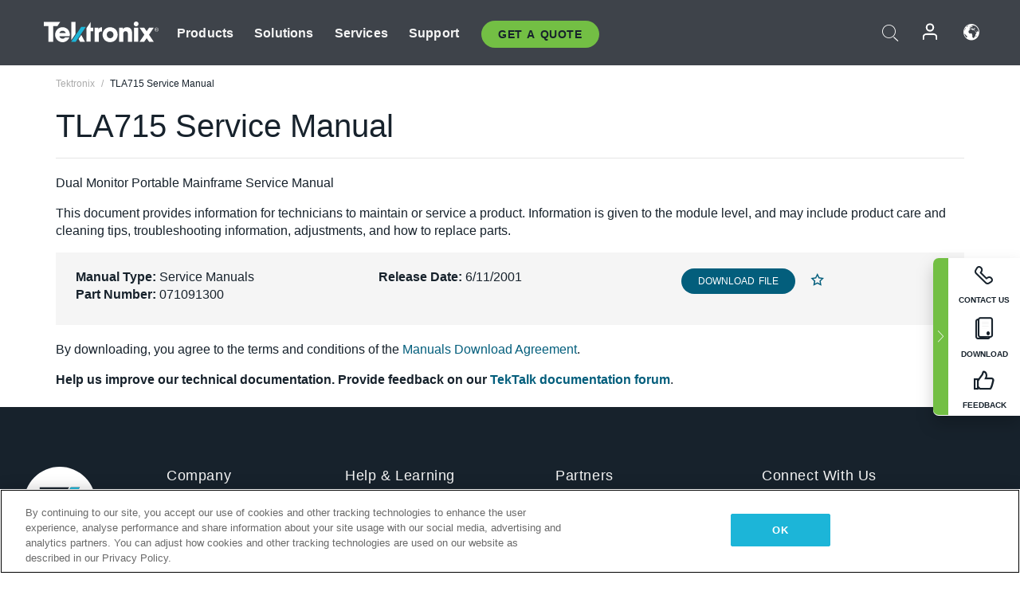

--- FILE ---
content_type: application/javascript
request_url: https://data.processwebsitedata.com/cscripts/clZxtMbNbN-c80fc8c2.js
body_size: 3449
content:
(function(){function c(){let t="vv_cookieconsent_status",r=decodeURIComponent(document.cookie),i=r.split(";"),n="";for(let r=0;r<i.length;r++){let u=i[r];while(u.charAt(0)==" ")u=u.substring(1);u.indexOf(t+"=")==0&&(n=u.substring(t.length+1,u.length))}return n==""&&(n="not found"),n}function r(){let t=document.head,n=document.createElement("link");n.type="text/css";n.rel="stylesheet";n.href="https://fe.sitedataprocessing.com/consent/cookieconsent.min.css";t.appendChild(n)}function u(n){let u=function(){p(n)},t=document.createElement("script");t.src="https://fe.sitedataprocessing.com/consent/cookieconsent.min.js";let i=document.getElementsByTagName("head")[0],r=!1;t.onload=t.onreadystatechange=function(){r||this.readyState&&this.readyState!="loaded"&&this.readyState!="complete"||(r=!0,u(n),t.onload=t.onreadystatechange=null,i.removeChild(t))};i.appendChild(t)}function p(n){let t=!1;n==!0&&(t=1e4);window.cookieconsent.initialise({palette:{popup:{background:"",text:"",link:""},button:{background:"",border:"",text:""}},position:"",theme:"",type:"opt-out",content:{message:"",allow:"",deny:"",link:"",href:""},cookie:{name:"vv_cookieconsent_status",path:"/",domain:"",expiryDays:"365",secure:!1},dismissOnTimeout:t,dismissOnWindowClick:!0,onStatusChange:function(){this.hasConsented()&&e()},onPopupClose:function(){this.getStatus()!=""&&window.clearTimeout(this.dismissTimeout)},onPopupOpen:function(){this.getStatus()!=""&&this.getStatus()!="undefined"&&this.getStatus()!=undefined&&window.clearTimeout(this.dismissTimeout)},onInitialise:function(){this.getStatus()!=""&&this.getStatus()!="undefined"&&this.getStatus()!=undefined&&window.clearTimeout(this.dismissTimeout)}})}function e(){var n,i;if(!b()){for(n=0;n<f.length;n++)if(f[n].IsPool.toLowerCase()=="true"&&(t=!0,f[n].Type.toLowerCase().indexOf("qtrack")>-1)){y=!0;break}if(i=function(){var n=document.cookie.match("(^|;) ?vv_visitor_id=([^;]*)(;|$)"),i=document.cookie.match("(^|;) ?vv_session_id=([^;]*)(;|$)");t=n&&i?!1:!0},i(),(t==!0&&h==!1||l()==!0)&&(t=!1),h==!0&&l()==!1)try{w()}catch(r){console.log("error running webtracking")}}}function l(){var n=document.cookie.match("(^|;) ?__vvDNTFlag__=([^;]*)(;|$)");return n?!0:!1}function w(){var et=document,r=et.location.href,ot=r.substr(0,r.indexOf("//")-1),w,f,d,ft,b,g,k,nt,i,t,tt,e,o,h,c,it,rt,l,y,u,p,ut;r=r.substr(r.indexOf("//")+2);w=r.indexOf("/");w==-1?(f=r,i="/"):(f=r.substr(0,w),i=r.substr(w));vv_curHost=ot+"://"+f;d=f.indexOf(":");d!=-1&&(f=f.substr(0,d));ft!=undefined&&(i=ft);b=i.indexOf("#");b==-1?g="":(g=i.substr(b+1),i=i.substr(0,b));k=i.indexOf("?");k==-1?nt="":(nt=i.substr(k+1),i=i.substr(0,k));t="";try{t=top.vv_doc.referrer}catch(st){if(parent)if(parent.vv_getReferer)try{t=parent.vv_getReferer}catch(ht){t=""}else try{t=parent.document.referrer}catch(ct){try{t=document.referrer}catch(lt){t=""}}else try{t=document.referrer}catch(ht){t=""}}try{t=t.replace("'","");t=t.replace("<","");t=t.replace(">","")}catch(at){t=""}if(tt=document.getElementsByTagName("title"),tt[0]){e=tt[0].innerHTML;try{e=e.replace(/[^a-zA-Z0-9\s]+/g,"");e=encodeURIComponent(e)}catch(vt){}}else e="";o=document.cookie.match("(^|;) ?vv_session_id=([^;]*)(;|$)");o=o?unescape(o[2]):"";h=document.cookie.match("(^|;) ?vv_visitor_id=([^;]*)(;|$)");h=h?unescape(h[2]):"";c=new Date;it="";try{it=c.toGMTString()}catch(yt){}rt="unknown";try{rt=""+screen.width+"x"+screen.height}catch(pt){}l="FrontEndWeb";y="";n.indexOf("frontend")>0&&(l="FrontEndWeb",y=a);(n.indexOf("sitedataprocessing")>0||n.indexOf("collectortest")>0)&&(l="fewv1",y=s);n.indexOf("processwebsitedata")>0&&(l="rsv1",y=v);u=n+"/"+l+"/ProcessStats.aspx";u+="?host="+escape(vv_curHost)+"&host_name="+escape(f)+"&page="+escape(i)+"&query_string="+escape(nt)+"&anchor="+escape(g)+"&title="+escape(e);u+="&cur_sess_id="+o+"&cur_visitor_id="+h;u+="&h="+c.getHours()+"&m="+c.getMinutes()+"&s="+c.getSeconds();u+="&account_id="+escape(y);u+="&dgmt="+it;u+="&vresol="+rt;u+="&ref="+escape(t);try{p=document.createElement("script");p.type="text/javascript";p.async=!0;p.src=u;ut=document.getElementsByTagName("script")[0];ut.parentNode.insertBefore(p,ut)}catch(bt){}}function b(){let t=navigator.userAgent,n=!1,i=new RegExp("(googlebot/|bot|Googlebot-Mobile|Googlebot-Image|Google favicon|Mediapartners-Google|bingbot|slurp|java|wget|curl|Commons-HttpClient|Python-urllib|libwww|httpunit|nutch|phpcrawl|msnbot|jyxobot|FAST-WebCrawler|FAST Enterprise Crawler|biglotron|teoma|convera|seekbot|gigablast|exabot|ngbot|ia_archiver|GingerCrawler|webmon |httrack|webcrawler|grub.org|UsineNouvelleCrawler|antibot|netresearchserver|speedy|fluffy|bibnum.bnf|findlink|msrbot|panscient|yacybot|AISearchBot|IOI|ips-agent|tagoobot|MJ12bot|dotbot|woriobot|yanga|buzzbot|mlbot|yandexbot|purebot|Linguee Bot|Voyager|CyberPatrol|voilabot|baiduspider|citeseerxbot|spbot|twengabot|postrank|turnitinbot|scribdbot|page2rss|sitebot|linkdex|Adidxbot|blekkobot|ezooms|dotbot|Mail.RU_Bot|discobot|heritrix|findthatfile|europarchive.org|NerdByNature.Bot|sistrix crawler|ahrefsbot|Aboundex|domaincrawler|wbsearchbot|summify|ccbot|edisterbot|seznambot|ec2linkfinder|gslfbot|aihitbot|intelium_bot|facebookexternalhit|yeti|RetrevoPageAnalyzer|lb-spider|sogou|lssbot|careerbot|wotbox|wocbot|ichiro|DuckDuckBot|lssrocketcrawler|drupact|webcompanycrawler|acoonbot|openindexspider|gnam gnam spider|web-archive-net.com.bot|backlinkcrawler|coccoc|integromedb|content crawler spider|toplistbot|seokicks-robot|it2media-domain-crawler|ip-web-crawler.com|siteexplorer.info|elisabot|proximic|changedetection|blexbot|arabot|WeSEE:Search|niki-bot|CrystalSemanticsBot|rogerbot|360Spider|psbot|InterfaxScanBot|Lipperhey SEO Service|CC Metadata Scaper|g00g1e.net|GrapeshotCrawler|urlappendbot|brainobot|fr-crawler|binlar|SimpleCrawler|Livelapbot|Twitterbot|cXensebot|smtbot|bnf.fr_bot|A6-Indexer|ADmantX|Facebot|Twitterbot|OrangeBot|memorybot|AdvBot|MegaIndex|SemanticScholarBot|ltx71|nerdybot|xovibot|BUbiNG|Qwantify|archive.org_bot|Applebot|TweetmemeBot|crawler4j|findxbot|SemrushBot|yoozBot|lipperhey|y!j-asr|Domain Re-Animator Bot|AddThis|Bytespider)","i");return i.test(t)&&(n=!0),n}var o;if(typeof navigator=="undefined"||typeof navigator.globalPrivacyControl=="undefined"||navigator.globalPrivacyControl!==!0){o=!0;let i=c();var a="clZxtMbNbN",s="clZxtMbNbN",v="clZxtMbNbN",n="https://fe.sitedataprocessing.com",y=!1,t=!1,k=new RegExp("(\\(?)(\\d*)(\\d{3})((?:[)\\s.\\-\\xAD\\xB7\\u2010\\u2011\\u2013\\u2014\\u2015\\u2022\\u2027\\u2043\\u2063\\u2212]|%20)*)(\\d{3})((?:[\\s.\\-\\xAD\\xB7\\u2010\\u2011\\u2013\\u2014\\u2015\\u2022\\u2027\\u2043\\u2063\\u2212]|%20)*)(\\d{4})(\\d*)"),h=!0,f=[];o==!0?e():i=="not found"?(r(),u(!0)):i=="deny"?(r(),u(!1)):i=="allow"||i=="dismiss"?(r(),u(!1),e()):(r(),u(!0))}})()


--- FILE ---
content_type: image/svg+xml
request_url: https://www.tek.com/-/media/project/tek/images/logos/logo.svg?iar=0
body_size: 778
content:
<?xml version="1.0" encoding="utf-8"?>
<!-- Generator: Adobe Illustrator 19.2.1, SVG Export Plug-In . SVG Version: 6.00 Build 0)  -->
<svg version="1.1" id="Layer_1" xmlns="http://www.w3.org/2000/svg" xmlns:xlink="http://www.w3.org/1999/xlink" x="0px" y="0px"
	 viewBox="0 0 344.8 62.2" style="enable-background:new 0 0 344.8 62.2;" xml:space="preserve">
<style type="text/css">
	.st0{fill:#FFFFFF;}
	.st1{fill:#1CB5D8;}
</style>
<g>
	<g>
		<g>
			<g>
				<path class="st0" d="M344.8,24.2c0,3.3-2.6,5.9-5.9,5.9c-3.3,0-5.9-2.6-5.9-5.9s2.6-5.9,5.9-5.9
					C342.2,18.3,344.8,20.9,344.8,24.2z M333.9,24.2c0,2.8,2.1,5.1,5,5.1s5-2.2,5-5.1c0-2.8-2.1-5.1-5-5.1
					C336,19.2,333.9,21.4,333.9,24.2z M337.6,27.6h-0.8v-6.8h2.6c1.5,0,2.2,0.7,2.2,1.9c0,1.2-0.8,1.7-1.7,1.9l2,3h-1l-1.9-3h-1.4
					L337.6,27.6L337.6,27.6z M338.7,23.9c1,0,2,0,2-1.2c0-1-0.8-1.2-1.6-1.2h-1.5v2.4L338.7,23.9L338.7,23.9z"/>
			</g>
		</g>
		<g>
			<path id="XMLID_234_" class="st0" d="M46.7,44.1c0.5,4.5,4.8,7.5,9.7,7.5c4,0,6.2-1.7,7.7-4H77c-2.1,4.7-5,8.4-8.6,10.8
				c-3.5,2.5-7.7,3.8-12,3.8C44.3,62.2,34,52.4,34,39.8c0-11.8,9.3-22.7,22.1-22.7c6.5,0,12,2.5,16,6.7C77.4,29.5,79,36.3,78,44
				H46.7V44.1z M65.7,34.5c-0.3-2-2.9-6.7-9.4-6.7s-9.1,4.7-9.4,6.7H65.7z"/>
			<path id="XMLID_232_" class="st0" d="M128.1,20.2l12.6-18.6v17h7.8v10.5h-7.8v31.6h-12.6V20.2z"/>
			<path id="XMLID_230_" class="st0" d="M152.4,18.6h11.9v4.7c1.2-2.3,3.4-6.2,10.7-6.2v12.7h-0.5c-6.5,0-9.5,2.4-9.5,8.3v22.7
				h-12.6V18.6z"/>
			<path id="XMLID_227_" class="st0" d="M176.6,39.6c0-10.3,7.4-22.4,22.7-22.4c15.4,0,22.7,12.1,22.7,22.4S214.6,62,199.3,62
				C183.9,62.1,176.6,50,176.6,39.6L176.6,39.6z M189.2,39.7c0,6.1,4.6,10.6,10.1,10.6s10.1-4.5,10.1-10.6c0-6.2-4.6-10.6-10.1-10.6
				C193.8,29,189.2,33.5,189.2,39.7L189.2,39.7z"/>
			<path id="XMLID_225_" class="st0" d="M226.1,18.6h11.8v4.5c1.4-2.1,4.1-5.9,11.6-5.9c14.2,0,15.7,11.6,15.7,17.3v26.4h-12.6v-23
				c0-4.6-1-8.7-6.6-8.7c-6.2,0-7.2,4.5-7.2,8.8v23h-12.6L226.1,18.6L226.1,18.6z"/>
			<path id="XMLID_223_" class="st0" d="M271.1,18.6h12.6v42.2h-12.6V18.6z"/>
			<path id="XMLID_222_" class="st0" d="M277.5,14.4L277.5,14.4c-4,0-7.2-3.2-7.2-7.2l0,0c0-4,3.2-7.2,7.2-7.2l0,0
				c4,0,7.2,3.2,7.2,7.2l0,0C284.6,11.2,281.4,14.4,277.5,14.4z"/>
			<g id="XMLID_220_">
				<polygon id="XMLID_221_" class="st1" points="112.4,16.2 82.2,60.8 95.9,60.8 126.2,16.2 				"/>
			</g>
			<polygon id="XMLID_219_" class="st0" points="28.3,13.9 40.8,13.9 49.3,1.2 0,1.2 0,13.9 13.9,13.9 13.9,60.8 28.3,60.8 			"/>
			<polygon id="XMLID_218_" class="st0" points="104.4,52.4 108.9,60.8 123.6,60.8 112.6,40.3 			"/>
			<polygon id="XMLID_217_" class="st0" points="95.4,37.1 95.4,1.2 82.8,1.2 82.8,55.7 			"/>
			<polygon class="st0" points="330.4,18.6 316.4,18.6 309.1,29.3 301.9,18.6 287.8,18.6 302.1,39.7 287.8,60.8 301.8,60.8 
				309.1,50 316.4,60.8 330.5,60.8 316.2,39.7 			"/>
		</g>
	</g>
</g>
</svg>


--- FILE ---
content_type: image/svg+xml
request_url: https://www.tek.com/-/media/project/tek/images/logos/tek-monogram/logo_tk_footer.svg?iar=0
body_size: 43
content:
<svg xmlns="http://www.w3.org/2000/svg" width="89.501" height="89.508" viewBox="0 0 89.501 89.508">
  <g id="logo_tk_footer" transform="translate(-333.88 -243.88)">
    <g id="Group_241" data-name="Group 241" transform="translate(333.88 243.88)">
      <path id="Path_20" data-name="Path 20" d="M378.63,243.88a44.75,44.75,0,1,0,44.75,44.75A44.749,44.749,0,0,0,378.63,243.88Zm-25.069,25.61h36.833l-6.131,9.048H373.833v15.395l-10.3,15.2V278.538h-9.97Zm38.85,42.683-7.37-12.16,5.95-8.782L403.7,312.173Zm-17.621,0H363.5l28.916-42.683h11.288Z" transform="translate(-333.88 -243.88)" fill="#fff"/>
      <g id="Group_240" data-name="Group 240" transform="translate(74.128 85.006)">
        <path id="Path_21" data-name="Path 21" d="M438.278,362.384h-1.5v-.5h3.595v.5h-1.5v3.991h-.6v-3.991Z" transform="translate(-436.78 -361.88)" fill="#fff"/>
        <path id="Path_22" data-name="Path 22" d="M442.477,361.89h.821l1.419,3.775,1.419-3.775h.821v4.5h-.569v-3.739h-.014l-1.4,3.739h-.511l-1.4-3.739h-.014v3.739h-.569v-4.5Z" transform="translate(-438.371 -361.883)" fill="#fff"/>
      </g>
    </g>
    <path id="Path_23" data-name="Path 23" d="M386.288,322.113H375l28.909-42.683H415.2Z" transform="translate(-11.498 -9.94)" fill="#1cb5d8"/>
  </g>
</svg>
